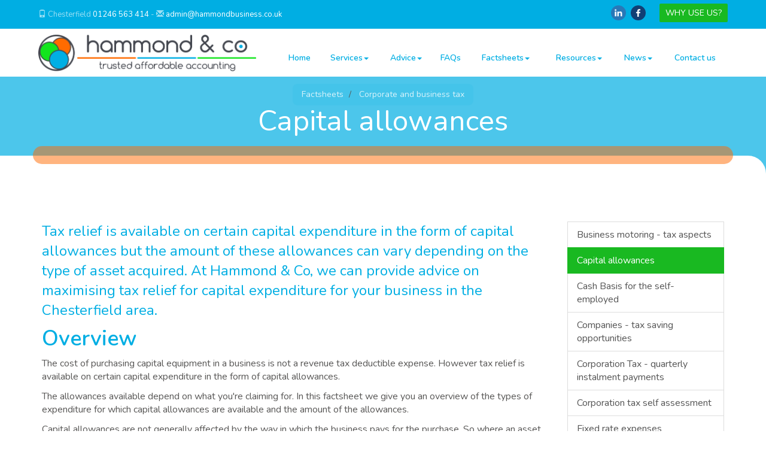

--- FILE ---
content_type: text/html; charset=utf-8
request_url: https://www.hammondbusiness.co.uk/factsheets/corporate-and-business-tax/capital-allowances
body_size: 20228
content:

<!doctype html>
<!--[if lt IE 7]> <html lang="en-gb" class="no-js lt-ie9 lt-ie8 lt-ie7"> <![endif]-->
<!--[if IE 7]>    <html lang="en-gb" class="no-js lt-ie9 lt-ie8"> <![endif]-->
<!--[if IE 8]>    <html lang="en-gb" class="no-js lt-ie9"> <![endif]-->
<!--[if gt IE 8]><!--> <html lang="en-gb"> <!--<![endif]-->
	<head><meta http-equiv="X-UA-Compatible" content="IE=edge" /><meta charset="utf-8" /><meta name="viewport" content="width=device-width" /><link rel="shortcut icon" href="/favicon.ico" /><link rel="apple-touch-icon" href="/apple-touch-icon.png" />



<script type="speculationrules">
{
  "prerender": [{
    "where": {
      "and": [
        { "href_matches": "/*" },
        { "not": {"selector_matches": ".do-not-prerender"}}
      ]
    },
    "eagerness": "moderate"
  }]
}
</script>
	<link href="/css/styles.css" rel="stylesheet" type="text/css" media="screen" /><link href="/css/print.css" rel="stylesheet" type="text/css" media="print" /><link href="/css/aos.css" rel="stylesheet" type="text/css" media="screen" /><link href="//cdnjs.cloudflare.com/ajax/libs/simple-line-icons/2.4.1/css/simple-line-icons.css" rel="stylesheet" type="text/css" media="screen" /><script src="//cdn.clientzone.com/framework/3.0/modernizer/modernizr.custom.2.8.3.min.js"></script><script src="//ajax.googleapis.com/ajax/libs/jquery/3.5.1/jquery.min.js"></script><script src="//cdn.clientzone.com/framework/3.0/bootstrap/bootstrap.min.js"></script><script src="//cdn.clientzone.com/framework/3.0/scripts/settings.js"></script><script src="//cdn.clientzone.com/framework/3.0/scripts/search.js"></script><link href="https://www.hammondbusiness.co.uk/factsheets/corporate-and-business-tax/capital-allowances" rel="canonical" /><title>
	Capital allowances Chesterfield : Hammond & Co
</title></head>
	<body id="body" class="page-factsheets page-corporate-and-business-tax page-capital-allowances">
<form method="post" action="/factsheets/corporate-and-business-tax/capital-allowances" id="form1">
<div class="aspNetHidden">
<input type="hidden" name="__VIEWSTATE" id="__VIEWSTATE" value="h4bnLIhr15BG8ltdT8eiMdE5KSuMqD4EcAurE+TBklOtk/GDXY7v8fGmp13Nw7O+MhgkLGfKLaGceoZtNQiek1JnK8xYkVt2DydpmcmptGKXP2oScZNjICEToLf+fBRJpFr4HzaBV1dFwtA98tA+H+CLAGDqzWx+IlHqgnY7yzs5PruMtFaU3um/Uk++KSpxigo+PfkJywRDeAnFJ05NOrWMem0NDLwp6c3KT+oPcfpZNAfcpsVec0OzDc5/[base64]/tjW8hD3Kk8WODDyJoeaMgetOZWhrSLuA0LjJUfrMaADKfC7C98G/FMj2U2/c8jsFZP3lA1z/U43Z+rKgCMDwYPkvvLTrIXQJ4BxV6yHGS+wGNS5vx+B4Tv5Ye7ctVL6/tX007D+Q+QtUP+WdY/+FxQ1b0qjoUWv3u1HJZJDBuKjdQ55crjUz18DbZvvhJnIKmdSUXQybq6+C3gb7zeXJhvYnscRj/Wswq8jJBNfTz3lwbkriQPvi+jiulwlLWGmVyoHePHpCAYQrVRYeR0rqjXGqK58icP6IMNHC5ZZgGSKOssVTkN4MEbDGuaHzpfUykHfCnvgpeyzMrT8m4R5tOIC2IVas55995/XnEa3q8TEhdTYBZ+DrdwESrGxyQntI6AA6htXUZIS9HvhBhrh/WwD7mWmXaDKgGfnWoBlWCQ6NcBsYTDsp36VrR+luuf5/wvCDB80ANvEnYEd21lz7EQeTEd4eS55Hr0otEXir/P0dkb+JdF65ojUXj7I64Bqu2Ha/pXRn0M03s8gniAX3dtbsriBYx+eXhWwdFZHT89Brongl8PlaOqQR+MbxWa3TernkZURPx+6MXI3M7tmBjoMBeKzNCKRObiULWbsQMLkpKlikwXvOX4fXbK6oYdty4BVW6U3xA1NmMj6RyMB9XHM9ZF85XZzsRiYWYBhyoESyjLIY1ooMpjCRINZHRTNhzGis/5QWHT8tgryshT8RC0VLF2pc12D4BNFetEDwQjHXDK/9t9RL4jy1Y2wwVoDhEYNgnqmeaYNN6IRHYXMbSKaN/[base64]/JCGYpxJLYXhtCXnCCUqkmNqXRgrNbtaM0NQx7YiAwC55aPCBSMIEOeD/gQ2OiL3NLfFTZgVsLqWOxLOtSVWTmGRChN8oR6TTXFetmyeCZSuxTI7hiWgSF1EA1MltaNwa7QSAbMc582NCMhgSZjqMqL5QAPLGuVeKL89WPSDl/AHxNX1Xjw3r9iVnINWAKeK4GECsXGc85pUvkhQ3p2+4CEf4B43R26iMSDSOCzIu/a4fT/cW1nnWNcAU3NHLCelE2Y1LOZedwciCaches4cjeeUwxP6wOzPI3omJIqILK14n50VW6bVXUxGcRutbgZ5LX3eb6Uua/Z3Kub4sDMz6z4GHva8w4A0i7JlUtdarJ+np6MKiTT8qW8rKxQsLtBI5SHLNQmCT7hpESOP5nrU+WeYJbRFDgityy4ge9i8uNiw0OnmwrQXs7ShyyxtvdGEhraevyYFt0gvPh8IY7qKEE6FNHH36NAe2Ea++um3bioaCrQuuvNJd4VaLcgV3wN/C8DfA+ag9TCoXx60bC11jgv7KmG6fyZiFqLBMec7qsdJR6NflG6NOTvzQjja2taMP9YiA9x4p9R5sWx0jo543AosrQp1QprImlwcu8YkM3hJLHkodBIHgKgYPsZQ6j5B9Lf1HcQR5Rw+ioCJWbJXLXqL4y10abrKL4DRqINLW2sE0nseiIZlDyfC/wzKTgR5NYhSNNTgQ7HuPNkGkM6FYEOnvTjZSHagdIc7fUH1DkguxfozamA/ApZPnYXVu7NfPF5IzKNKhT/k3GHlKAjrkg6KjJUeYpJKvmRMwMUxQWX5uTZC12Oe7Qz/35CSUiZw3SbndYu8RZpZCrMolObUWk/kLo7W+3c1eYLluclTEneq83zGe3KmAMf4rR/lz4f1njauOB191wKM45yPeP2eDzKALf1gukoDppodImo+PinSRNGHCY7v0tJcCdzA9O/nW4ErswBe0Rdm5ykdgfiH6qsA69h4DtoK9OcGvozfIPzsihhy/JPmKokg4BzoCnGNelHTDJKg1RMB+MgC+nAC1TdZylR7aAmIOHSg0Dc/0sMk59v6gE8Mcr2zUlc3YNnqrLFHKM4615PKZdZTu5OL4Sm6geAb4ZzE6AsaMDiGORd8xh2Hp6fQVDX7zUTRNPQ+521gWQHVWh5ogco6gu/+9v31Ed199VXWJeieeJI58NgN1el5twL5aELmNpdbouVugk0dyF9jmaSkxSVxcPrBDMkDo+ECq+H58m5UWFopKhEmSCvlfmvzHKkOHUhPZ9HxUR+r5iHP0wFhARYZ4vCY8Sw+XX1y9ZRDxCTC1fHu1XfgZ8x/m9aoBnNiLsnHsCJZ/Qe4h7Dz3NuNj2BpbLJkrqW+l5mL59IqIUiUKN69AkKckQHF+RRvpHWF0jgQoVprrfLDdttXsXym4eRaKPWB0w6qTfVrE4A1wSFitTHHFrbuY+45JoHci8ULwrBYTZrHHm/n11s/Cmy1ewtHlnyUoGZew8vFQ0Eg8mVHdGZ2BhuhuI5NLm1YzfVHMOTiQeQs/IZ1wfBGjEIr3S/BC2pudFxTMU9GdETlKPK1N/[base64]/ZVibXoIsYAoPmt3Dk4Md7c7vYH1nP9y3vOZTuNIHtnUbWzEAaWg6K419cDar39ncbyUxHa+PjO8WWY/blAQ4Gn+dEQW/T4f1f5Zpm6jgnrRbQ9DC7+iLHRI+lw/XiXfrg3ILQiL0M0ilpXIOvew9nzJUDYW97SWSvZKwxlPYKGqkfBHdu7Em1ZhdYQk1ElFMikzt+2MFp1JIdg1yDbXJD1cDkttruhgX9V06tmiHW9iJzNOW60hXi+ImdahxQgDR+Ohd6WR8sRq84jeEgj2YY3COEVRv9uGU6VxCCo3SBAOi/QLszoRtfSw9lMmxwKX3/4Oup0JjWVurGPwkL16ljIsDX1yyZ4y4qA0Kple4DeHskl0DkXYLyKhVQw/2vR3O3+CSoQizKgTW2QuTWGKac7siBesqvFTxUCKhbOwtYzujJTO4SyMK4aBFqFtEBhv/FO20aMhNNMAGx5dgnBvIGEHylq+hN8k9J0iMgsP5oeqVaYTCjEay9pLAgfZVebk0ojS+CxnDPoOrBMAqHD5NUp54OZDr3pA+rJk7X5K18GfNqexj19jkOOKdUe6bnBAReTwg2v0zhdHatYWZ2p0qalxDkiG/Hduqf7kbEkql9QfCFMowkMpOCX48Lx5qcaVq5FMVK8QoclFrCo9ADiEdam2hgiOXfqERyjKVLroMR7scanztnMsqHgXsPceaN2B1aOcxGVPCxb6/ApB/WsAIIITc9V4a+BDrikQKmk76pU5a0W5iZf8fEPYw5k0EB4oLW8anl+uXEg8vb2yeLPeWF4+TXElr0PTvoZJPr7HwgERb8+vlXt0vi39UYoqWmzeuB8u+yI/6FEdwykxoqZdn1cCHBsQtAI+pALKyGNbyk31JXrwc0aq9X33xY1OFTabdDDFRXJB2oPikJ1RnxNhGDAvsKsSLpz3VN4irOuoAwSVmxoJShBkrVlqeNv/KoMa8+FS3zQacfVtaAWq8T7gwQrWrzV2lBaMSi3rSWR1r5+Q3njNkL0lJdNMF1WNoFLGnqhZtIgtkv1MTxQyW/XYtARmDV2Kzrzgh3wOOSg1NzuIWiNxJT0lPNTuxN9KtMOqbCRR1px3cXQWjXNLtwSP8VYUqyy/Tb7m1D+J8hj7YLDhGOBuOwKX16evYo9H2LJJmrUe4JlApRLa1GXWV4pvXuVhwVGFkrTijNWvJ0YCxoinq9ASDxQy0K52cQ7lkBLmf77wrQ5KqL/PfpJWnvkLYbNeEEL+6/QXr5jQpE81TFcos1qcblwnc5EDP/cEn/fq+MieTPZxUu/Yb2xxXEzmU64uOR4nWAMreALgN8NMFK1JfADElL9TbTsLQLeyhSKKwNI0sI54rBSsTM8cVY+NhjNF8eEBqLZZUTgFuhwJ+M5khp5EqZH09FSFrB7hWHZR5LkbdHofkYlyxopRqHc4Ry6uKQPBuTLYiu3HdvlJiWgdC/jTjykIScjfg1jbuHLYznVoBP8T2o8DV3ydFai2X3ny6hh0KYwPrkPYZDebtso93i7K4VMW/G2VT7hENJdJrJCyQhb65wXAXVYCEUpvuPwSlkbROuz/loNk0qTPu1CCihsLyaMe2caC30mdDP1g6eUTSK/ObFN5/QUIQk1Pmj/Oy07KL/OE4QSZKa0roawTLl8zeot17jI+CtxHrSro+XWlqCbMmlss2wS21ZaBbSb/8HQZgWAVyhE+MI/iX9d9Q0SjP9Q/qgQDr/ArEJF3UNqUJCvJxgN2v2i0Qz/jeNn9D9vEX4acwVtI5vNO9zPGQX1lWy4Qlm8YOv0U5iYxrCZ91wxFJLzSIk8zazU9BpyBD+Ez+NvI3icBPJGjXADMYZMdhny7doZeP9KDHrXiXALWJzvZ2lmJAYwxkGL2r0bH8ToYJ6I4YNSoRRvv3l3cn5MxCN5U6g/xViTmuv+5Vj/1SXcCsl4yiluFGxn4LM0ehwBfjN7i9GvkMi+bABsDhT65mUcWNsVXUGZ7v0HFhDwdpIblPhcNvvp8PHF8Q7fLf46Q6ERm/EI4yK0kAhWjZOzofhvatkHzlTWcCqSIGhF8kD1Xs0Z4cyg9XKdiY90ZCb1Gmt7BP40Yca+Pd2xkVQPGlmrpeGvK/4unyr9jEE2Dsax5bOMM70FIMixZlJSE75rPJUaNFNAJZcl7IUfoYxZ2nKkoDwYpDb/yLvRvlCoksvRUJER5xTQEUggYfLphV2Gr8B8w7+F5lUuotUFRFiiPkM8CafmIqC5Zzq/x+dYK+sBj8XGgy5OCi420L1FZRAWUaZX4aYOhlnpTBjR6TtFox1Mo0pbVpceIDtpjOIK5Oofczvc/8lKqXrhBUchklOW2xFQalLLp95gQUPjxXyDrybAqvtE/hUvEq5isP0IiCGVTuef0G6F0ytazJoYUGRwfn1UYz1nS/6ofKkdy2xduh2d5tYXpj/8A3OwYDfPB2bPSkfJnwrMjvLKL/Ov/3HF0+bBnPUv0HEeesHxcnH6sBs65If5r6ruMGyBixRNAHdpOlzIakJq+zFlyv6aDZcgHYxkfc1UJq3NwW5cuJHe9Td25aEs9dUhvl78IvlaVciwgVIC5U3eskc+U/+Lh6QLH/tIJ1RcxbtUqLRizCV0RwxpqZET89bumZfk06WV2lTzUCfcLa7Mb9LgoIJ5bTdwzfOfdLK4KKJ1E+8pXPNLqncJOmvIE7cg5ULpJ0u2149iAJtNzAwdy05N3bhagGjsC8Di7ZQbHIN7iOGYBQ2cKNG70WJz1W7J6BTAuLEVO3aFQ4xNasQ+CGepT7UCFi/9xvH6orluzY1FnWPFzDvTZUX9OJAhZ3uesDuFq4/8JqkN428d7Sp9hk8zp0oxWXpOOfO8zYn4KwTirSZnlzhxlROnR7RK4/gHUNYoftFst22wgogqcGyrjrgZXmUv9WBLbtwYaPuo67JpVzow+Xpwr9aQASCpr0goXioEF4liWG+H3M1qiJ0qQBlLtIx2MTNjtx/NdWsM/LDiaei0tIndAiR1EMUHn3Ya7E1tCltaQ1Z0K/83Ee0RF4e9E7h0WLD3gHrRdWL5mjj6YycQg8S0JgZg/fac2moM+R4cN4FK2nMF9JFbQu6rRt5dZ0EIiG8YjFBT+DbpexGgrGhHS7WnX6ie1pGYD+YnkVvF4obwZim1rkMR4AQhPL5v1xcpJrPNPWDXzdaP8FcfbCp5ayq7eIYRyW538RqPMdfZriJVJ3Bqg/nmSlVs9m8h2QsXx4wDK+BlAQKRfDz8rc/9pDBlqZStpfCyYmD9CdNe3p73EwPU8aml4LwnaTt9noMqakfzlGEiA84AB6Jk8Gws2TuUmj7x1+HeA7qWD2VD9MlpmaMqUo5uwtPFMZvAU6Itno6h4tmJwb3mofsfnoJK3TW4oPw3DbNVR0r6yLF77ATwtTuyyO0QG+sQVNH5QcTMItZeZnrvHXkbro/83S5YVrmSpPhzcQYheWsRehUb+SP5hD8XZhblHddbhtfve4kydU36UCbV4ueoNq9rpFz1gnBqoLKJIqvs7rKqdrW226rGHkhNBMTVNfiSBJA9tTlXU3Y6Hhuz0dwKVaVbI+ZnT3co25OWg0dj5F/2HUeth/4B2JTxcizfY9LBJXBDSkx++D8sPYa4nYWDApapbaWZzPZjLnLn9jLcZscSDdsFIKerjJGPbNcbioEIcjWjI6Qtw6jNVHuZAwij5E3lg1+KvsnDy+cVTvijVL7fOYYZbNOuX/ACiIQnUj/rMvpKsZzXE9seD1XkjV1tPRlbn7ri6xveN0Xy+a9X+Hm7F7GgR/bx7fD+bSHwLmBYiYsQm4z6sJLHFOTVT7ZizwZBd2bhrbB+1gCPaFzHEHJlj6UydW2kMCqCnbOXV16GQvVTHuCBvd5aAtdfHJMNvhXFx/MEFuCUskt7BxOPMe+gzoIDMuYUWPPo0v0ZQL4sOdnOHl8G3GclJRwG+V18xhym8b2CDYv9izfw/Zpm1aJ3A7Aad9/zWbJ/rD0QG9AbiElmst6DeOt4kxjWq5AqM5sD3Pski9S+Zdc4FMz7gTK+2QbW2Syb/O9/4jCz0ko0DSRmIm0TbrCDr8GNlSoNyc/PjRw0SOvdObIt/s2NtKrHG+1/B19ABB2jG3YAPvHlEtsIfXVSXPgkVDtfcMGKFqF/3ai4WZu2pfcRCGCjQkMVB/TQGtOqOobrU94ywF/ECDasRusn4feyJVmDJv1FwisgaVxbL5QqeQOndDJuRkXns8UrITvw1ngekNyuM6iE7qXp3kPvcy6UHdU82Gxb6wl9cBbXxv2pR6tSXUWbJbJyyHsxizqNqwDGFdfq1YU94XjrCYBEv/rTWzt0Ij2y51s80QlcJoK4kfq55ps1Mce/UJ35V2Hp395FHzs3NlpftTVOR+ZhSHx3XlC9PHGJtUgn0vmMFXmJ/1U0xv4AZLwnJf3CtMJ+JsB1R+34u8wkaJWwO3J3yD7uaabTdIcM7sgJF/MckucG0aFMvNT4RsecORRnRgJDvJmKqaC4Nyw7NzQpXjyKkOvHszwk81eFFALy7NaLt5BmA3Dh3tBFMjb1kPOAAyS/scSn29SkLDCn9EhUrHV/amMJKncMsJrL9P3/MIhf+M6g6IEkZRCRrWKGhUtlVg3f1wOLbr+VZdkQZaYEjNJB2cyxLBwjCI/adqNCh3H8iSjmeQB+DKmIDkhHpiOvMVyNNAv8ffmkd3nw/ukP4Mvripkg4IkeYjRvACIe2YgGBn45ta4w158INiLkP8lvKGuDQbvImvcBc/NudHwUf6sUELArX2isHBRBZ/jJRRyiL+Pd1Tp7qyQFGvFyIbqwFVv3SouX6KzQcugGxplxOfdWcpUvGzzxttNg2ezRcT/431auB83Qm807291PA6FQr+KQZWqmCD5LTeQXM12WkUACNmqlx350l/fzVVFGw5szD4VbNTg8seSapi/ST7L94h9NGgo97blg72Bf8Zwn7v3ccyP+zzJx6fuXTtGFu2E/hCHyFSW3yo3JQiqy2XtzTxKsw4BLBt/3Hk9q+EV6JquTLhXrHgF/q9jRtaF8TDbArR08459Kvgqz4SoFwZ7xwmrZ3R2mhCc0yIIhlGH2j/84cREb22UXSXwA19SV7cWJBSukd5G2T+1GY6XYWiIiB6VMEmER2hddHh6VYt5Lk4WSxyTLXKfDa5By6DEmRPpfU3WKt4FdngI1SpZGO6/BDqCHHc7Kgs3uhDRxQhDn9uLmqnq28RME41FoiWOhpUMNY8oC12VcWeDM1sDlbYkNNsX+ZdA5NtxQ/LNco81g737TOtq83GPQhWaBYQb+2j3cSmKf2BCvsm6Wt67uxltZjHxJvLN1j+S5oQjcBa7VTwqviKY6S+vL0TraYbeYVtq8H4nqRSoe78mOlfUzGTlvAepe7HsA84LblQb4vIuOb/6TqK2fwWuow14FY+o59HD1Ri/HeIxEELpGEmwn7sXBK5PLcOkuqRfwzRukBLi0h8TBBCNkH9nWBW/DM5PUhj+2tLsxcBEJTQdgNxIj84e/Iz3DrcCAur9NdJTVgu7WOJBz4fe6spunBD9jhfiTb+X6WOLYP1kfCQjoOFEH3BYMH3RtiygXikZyz912AJhkKV/tLJynuo6XzuGylslYXK4idsLRsKUiX08QbCj07qW1MPkitjvKN62T8a0H0F5v8MGsUz+xKBNQkT5v+C0KoYcviGQAbJeksItXrjcv8VYcNOtGXYgBfnEtph8uQGeZ2dBn0Pg/3qEMhcQ5ujAzKuS14UjxGoYJNoS+YMFp2HegZt3YTpKshAsraNZhVY/a3vuwHHikbc4dpoWtwdDeEikm5efoZk5KlxuC0jtKR25NBp7eDG9GrdmmUzmRZcY5p9OqCDCCadlIsji1Raza0X2337mAmenBZtINQdvaRwMwfzEDgSTu2iHHh6LpMy8Z3TeHiXWZ1UtTnlIbekW/GBQGvHYx8M+XmMM9V1PKFkU9HlRrfhSWXDsXd9hmRcA27e6pT/NvL7bYzhf8iGjhjfh+zuU+c4EMk6RoR1I2TcY6oAhhUq0WHRHFnhUZRtwui1v2+XJ0j8auBhcmQlUxMUkV+hq7UQHUkGHeQ6wzLBhd9MTcSLnHlhLyfcduH7//chq7142pW2y0R+VDUsvmhvsvOZ0a0CfHshyHdzzlRU7HaaBf7sAPLXQa4uQZ5sH7c4Tf+AMy32BtfB0XKcSYNM3cZZKhrl8Ub7Nk1mOLzHWlYu/x9LOgOTkLVTDWaF5Ux3wLNXuF/l3yZiiEFQqiP4jBT+FsbKi+cL/r9iJTZotxnq4gqOvLJZKSIApR0e0WrvYXY48M56xRmbEzGt4BM2gRC2YLxtI7ZBj0qoz89qwfhnSW6RoomS+w6iYdFFiSgTLlfEbAwl1da9sOY3ihB9hczUCI0BDQOeHRwuXWDkjDba6uoA7qbEE18CvKw4L3GzjFMpPDTeBvZug4aaqpPH+WAui6FwtvuHysyzbOx/AGkrO3lWHk2qFzHihZMI9bAx+UcvYzBT4UYJR/IoOPhDqGmas1TM73S1vAQldLE9jWUTe9u4xYujtK90hu/iRXww6mSiW8mY7vEUgjpQPrCYxpEPOFjH/TLRF0cee9mbl7KkrtzU6H1ougUFsz3JdR69KQkyVIYrh6rwFjZLsCVDJEIIEhF2bJw3G3UnPXKWC+9RU8EL7oYge9BnWxRJWovtrHIzfWn09MppTI9HGUSwGaAIRTY2ZN9cC0MFxpcF2WhoB5rIMuLdPjXqD0YMoH51NswCuW49Z+azBwez2LmvdH4YofJcjhUXZ/ggnIe6PWuTiS5sZnKK0B7CUSxcwuUspcI8BLEXrOSiIO9tOBAeFFFIwCqhiQXT97mGcjEyfYzK/BfQbnCyaowWwcwQQrQ/PvlOJOXCa3z2XwjfYzZ9cY42/uPRSNGgHDX4Oxa7EaKcZR83X8TWaRIwRNEvihskFWFq6Lcaf9Gnb+0XCL/h2E7k8io3UFPxt2+U7MdTWWS9bV7kH0DaiGjdIXNBqcJGxIGOMNedUorPFQARGIZ74Aq4vVk9KYfRY+2HaCih/Sbmh2DqB0aWLmkLQO/zPyvwHOSn7Nsw+I6d5ggdkSPsvj3/gIFBiJ77rzvhxPyuHnYUdth+doV5thv3aXpx3nMzOfWWfBP0jbYs7UevHCKN3lVZAKAJ0xSxHw7RccFvKDo8bBPvCXbwdYgyTWLWxvWfLeL9NrgXWg/mvAYo7IvztMBd53eoQSz289xoe60aJ6Lhp3SNfwLBdqKBfe3suKyQKjkz2Iu7NwRJ9ktDVPlKyFySQwAcMmiyDKEaJtn0QRQl25zMB07A8T1NtZUUKEgk+Fuyc5BhRy/4t65IHJF1kVou+umuWZP1ewBb1/jnGBs/HGT3yhsb/IJS1gHF6PXh332BULdsYvO8y8P7I3b0TdDRrMUUeECpt+9Rb5eD7Ps8RyzeEawrCfdrLESVgdjn8mASL2hBUeDWpagOPocWCY9A0Ff1HaWE2OIQwI5h1WE8fAFkA5c7sTzkQSNh51HLsyIxkysUHiMxhed" />
</div>
<!-- IE6 warning and Accessibility links -->
<div class="container">
	<div class="access-links">
	<h2 id="page-top">Accessibility links</h2>
	<ul>
		<li><a href="#skip-to-content" title="">Skip to content</a></li>
		<li><a href="/accessibility" title="">Accessibility Help</a></li>
	</ul>
</div>
	<div class="browser-wrap">
    <div class="chromeframe" style="display: none;">
        <p>You are using an outdated browser. <a href="https://browse-better.com/">Upgrade your browser today</a> for a better experience of this site and many others.</p>
    </div>

    <!--[if IE]> 
        <div class="chromeframe-ie">
            <p>You are using an outdated browser. <a href="https://browse-better.com/">Upgrade your browser today</a> for a better experience of this site and many others.</p>
        </div>
        <div class="small">
            <p>If you are having trouble viewing this website and would like some information please contact us on the details below...</p>
            <p>Tel: 01246 563 414</p>
            <p>Email: <a href="mailto:admin@hammondbusiness.co.uk">admin@hammondbusiness.co.uk</a></p>
            <p>Address: <span itemscope itemtype="http://schema.org/AccountingService" class="address-mini">Hammond & Co Limited, 
<span itemprop="address" itemscope itemtype="http://schema.org/PostalAddress">
<span itemprop="streetAddress">36 Chesterfield Road , Market street, Staveley</span>, <span itemprop="addressLocality"> Chesterfield</span>, <span itemprop="addressRegion">Derbyshire</span> <span itemprop="postalCode"> S43 3UT</span>
</span>
</span></p>
        </div>
    <![endif]-->
</div>
</div>
<!-- / IE6 warning and Accessibility links -->
<div class="site-wrap">

    <header class="site-header-wrap">
        <div class="top-bar-wrap">
            <div class="container-fluid">
                <div class="row">
                    <div class="col-sm-8">
                        <p class="contact-details">
                            <span class="click-touch"><span class="glyphicon glyphicon-phone"></span>  Chesterfield <a href="tel:01246 563 414">01246 563 414</a> - <span class="glyphicon glyphicon-envelope"></span> <a href="mailto:admin@hammondbusiness.co.uk">admin@hammondbusiness.co.uk</a></span>
                        </p>
                    </div>
                    <div class="col-sm-4">
                        <div class="social-wrapper">

                            <div class="social-media">
                                <a href="https://www.linkedin.com/company/hammond-business/" target="_blank" class="linkedin" rel="noopener">
                                    <img src="/img/icons/linkedin-ts.png" alt="LinkedIn">
                                </a>
                                <a href="https://www.facebook.com/hammondbusinessuk/" target="_blank" class="facebook" rel="noopener">
                                    <img src="/img/icons/facebook-ts.png" alt="Facebook">
                                </a>
                            </div>
                            <a href="/pdfs/Why-use-Hammond-and-Co.pdf" target="_blank" class="btn btn-primary btn-sm" rel="noopener">WHY USE US?</a>
                            

                        </div>
                    </div>
                </div>
            </div>
        </div>
        
        <div class="navbar-wrapper" data-spy="affix" data-offset-top="197">
            <div class="container-fluid">
                <div class="row">
                    <div class="col-sm-12 col-md-4">
                        <a href="/" title="Hammond & Co Limited, Accountants in Chesterfield & Nottingham" id="logo print-logo" class="logo-wrap">
                            <img src="/img/logo.png" alt="Hammond Business Accountants" class="logo"><img src="/img/logo.png" class="logo dark" alt="Hammond & Co Limited - Chesterfield">
                        </a>
                    </div>
                    <div class="col-sm-12 col-md-8">
                        <nav>
  <div class="navbar navbar-default"><div class="navbar-header"><button type="button" class="navbar-toggle" data-toggle="collapse" data-target=".navbar-collapse"><span class="icon-bar"></span><span class="icon-bar"></span><span class="icon-bar"></span><span class="burger-menu-title">MENU</span></button></div><div class="navbar-collapse collapse">
<ul data-cmsnoindex="true" class="nav navbar-nav">
<li><a target="_self" title="Home" href="/">Home</a></li>
<li class="dropdown">
<a class="dropdown-toggle" data-toggle="dropdown" href="/services" title="Services" target="_self">Services<b class="caret"></b></a>
<ul class="dropdown-menu">
<li><a target="_self" title="Accounting" href="/services/accounting">Accounting</a></li>
<li><a target="_self" title="Digital" href="/services/digital">Digital</a></li>
<li><a target="_self" title="Business" href="/services/business">Business</a></li>
<li><a target="_self" title="Car Dealers" href="/services/car-dealers">Car Dealers</a></li>
</ul>
</li>
<li class="dropdown">
<a class="dropdown-toggle" data-toggle="dropdown" href="/advice" title="Advice" target="_self">Advice<b class="caret"></b></a>
<ul class="dropdown-menu">
<li><a target="_self" title="Overview" href="/advice">Overview</a></li>
<li><a target="_self" title="Accounting Help" href="/advice/accounting-help">Accounting Help</a></li>
<li><a target="_self" title="Digital Help" href="/advice/digital-help">Digital Help</a></li>
<li><a target="_self" title="Business Help" href="/advice/business-help">Business Help</a></li>
</ul>
</li>
<li><a target="_self" title="FAQs" href="/faqs">FAQs</a></li>
<li class="dropdown">
<a class="dropdown-toggle" data-toggle="dropdown" href="/factsheets" title="Factsheets" target="_self">Factsheets<b class="caret"></b></a>
<ul class="dropdown-menu">
<li><a target="_self" title="Overview" href="/factsheets">Overview</a></li>
<li><a target="_self" title="Capital taxes" href="/factsheets/capital-taxes">Capital taxes</a></li>
<li><a target="_self" title="Corporate and business tax" href="/factsheets/corporate-and-business-tax">Corporate and business tax</a></li>
<li><a target="_self" title="Employment and related matters" href="/factsheets/employment-and-related-matters">Employment and related matters</a></li>
<li><a target="_self" title="Employment issues (tax)" href="/factsheets/employment-issues-tax">Employment issues (tax)</a></li>
<li><a target="_self" title="General business" href="/factsheets/general-business">General business</a></li>
<li><a target="_self" title="ICT" href="/factsheets/ict">ICT</a></li>
<li><a target="_self" title="Pensions" href="/factsheets/pensions">Pensions</a></li>
<li><a target="_self" title="Personal tax" href="/factsheets/personal-tax">Personal tax</a></li>
<li><a target="_self" title="Specialist areas" href="/factsheets/specialist-areas">Specialist areas</a></li>
<li><a target="_self" title="Starting up in business" href="/factsheets/starting-up-in-business">Starting up in business</a></li>
<li><a target="_self" title="VAT" href="/factsheets/vat">VAT</a></li>
</ul>
</li>
<li class="dropdown">
<a class="dropdown-toggle" data-toggle="dropdown" href="/resources" title="Resources" target="_self">Resources<b class="caret"></b></a>
<ul class="dropdown-menu">
<li><a target="_self" title="Overview" href="/resources">Overview</a></li>
<li><a target="_self" title="Downloadable forms" href="/resources/downloadable-forms">Downloadable forms</a></li>
<li><a target="_self" title="Market data" href="/resources/market-data">Market data</a></li>
<li><a target="_self" title="Online calculators" href="/resources/online-calculators">Online calculators</a></li>
<li><a target="_self" title="Tax calendar" href="/resources/tax-calendar">Tax calendar</a></li>
<li><a target="_self" title="Tax rates & allowances" href="/resources/tax-rates-and-allowances">Tax rates & allowances</a></li>
<li><a target="_self" title="Useful links" href="/resources/useful-links">Useful links</a></li>
</ul>
</li>
<li class="dropdown">
<a class="dropdown-toggle" data-toggle="dropdown" href="/news" title="News" target="_self">News<b class="caret"></b></a>
<ul class="dropdown-menu">
<li><a target="_self" title="Overview" href="/news">Overview</a></li>
<li><a target="_self" title="Recent Events" href="/news/recent-events">Recent Events</a></li>
<li><a target="_self" title="Past Charity Events" href="/news/past-charity-events">Past Charity Events</a></li>
<li><a target="_self" title="Blogs" href="/news/blogs">Blogs</a></li>
<li><a target="_self" title="Autumn Budget" href="/news/autumn-budget">Autumn Budget</a></li>
<li><a target="_self" title="Spring Statement" href="/news/spring-statement">Spring Statement</a></li>
<li><a target="_self" title="Hot Topic" href="/news/hot-topic">Hot Topic</a></li>
<li><a target="_self" title="Latest News for Business" href="/news/latest-news-for-business">Latest News for Business</a></li>
</ul>
</li>
<li><a target="_self" title="Contact us" href="/contact-us">Contact us</a></li>
</ul>
</div></div>
</nav>
                    </div>

                </div>
            </div>
        </div>
        
    </header>
	
	
	
     
	
        <section class="page-title-wrap text-center">
            <div class="container">
                
<accsys_noindex>

        <ol class="breadcrumb">
    
        <li >
        
         <a href='/factsheets' title='Factsheets' target="_self">Factsheets</a>
        </li>
    
        <li >
        
         <a href='/factsheets/corporate-and-business-tax' title='Corporate and business tax' target="_self">Corporate and business tax</a>
        </li>
    
        </ol>
    
</accsys_noindex>

                <h1>Capital allowances</h1>
            </div>
        </section>
	

	<div class="site-main-content-wrap">
		<!-- Skip to content link - place just before main content! -->
		<a name="skip-to-content" class="skip-to-content"></a>
		<!-- / Skip to content link -->
		<div class="container g-margin-large">
    <div class="row">
        <div class="col-sm-8 col-md-9">
            

<div class="opening-para">
<p>Tax relief is available on certain  capital expenditure in the form of capital allowances but the amount of these  allowances can vary depending on the type of asset acquired. At Hammond & Co, we  can provide advice on maximising tax relief for capital expenditure for your business  in the Chesterfield area.</p></div>




<h2>Overview</h2>
<p>The cost of purchasing capital equipment in a business is not a revenue tax deductible expense. However tax relief is available on certain capital expenditure in the form of capital allowances.</p>
<p>The allowances available depend on what you're claiming for. In this factsheet we give you an overview of the types of expenditure for which capital allowances are available and the amount of the allowances.</p>
<p>Capital allowances are not generally affected by the way in which the business pays for the purchase. So where an asset is acquired on hire purchase (HP), allowances are generally given as though there were an outright cash purchase and subsequent instalments of capital are ignored. However finance leases, often considered to be an alternative form of ‘purchase’ and which for accounting purposes are included as assets, are generally denied capital allowances. Instead the accounts depreciation is usually allowable as a tax deductible expense.</p>
<p>Any interest or other finance charges on an overdraft, loan, HP or finance lease agreement to fund the purchase is a revenue tax deductible business expense. It is not part of the capital cost of the asset.</p>
<p>If, alternatively a business rents capital equipment, often referred to as an operating lease, then as with other rents this is a revenue tax deductible expense so no capital allowances are available.</p>
<h2>Plant and machinery</h2>
<p>This includes items such as machines, equipment, furniture, certain fixtures, computers, cars, vans and similar equipment you use in your business.</p>
<p>Note there are special rules for cars and certain 'environmentally friendly' equipment and these are dealt with below.</p>
<h3>Acquisitions</h3>
<p>The Annual Investment Allowance (AIA) provides a 100% deduction for the cost of most plant and machinery (not cars) purchased by a business up to an annual limit and is available to most businesses. Where businesses spend more than the annual limit, any additional qualifying expenditure generally attracts an annual writing down allowance (WDA) of 18% (or 6% for the special rate pool) depending on the type of asset. The maximum amount is currently set at £1 million. Cars are not eligible for the AIA, so will only benefit from the WDA (see special rules for cars).</p>
<p class="resource-alert resource-alert-info">Please <a href="/contact-us" >contact us</a> before capital expenditure is incurred for your business in a current accounting period, so that we can help you to maximise the AIA available.</p>
<h3>Full expensing</h3>
<p>From 1 April 2023 companies investing in qualifying new and unused plant and machinery benefit from first year capital allowances.</p>
<p>Under this measure, a company is allowed to claim:</p>
<ul>
	<li>a first year allowance of 100% on most new and unused plant and machinery expenditure that ordinarily qualifies for 18% main rate WDAs (Full Expensing).</li>
	<li>a first year allowance of 50% on most new and unused plant and machinery expenditure that ordinarily qualifies for 6% special rate WDAs.</li>
</ul>
<p>The relief specifically excludes expenditure on cars, and most plant and machinery for leasing. The relief is only available for companies and not for unincorporated businesses.</p>

<h2>Pooling of expenditure and allowances due</h2>
<ul>
 <li>Expenditure on most items of plant and machinery are pooled rather than each item being dealt with separately with most items being allocated to the main rate pool.</li>
<li>A WDA on the main rate pool of 18% is available on qualifying expenditure incurred in the current period not covered by the AIA or not eligible for AIA as well as on any balance of expenditure remaining from earlier periods.</li>
<li>Certain expenditure on buildings fixtures, known as integral features (eg lighting, air conditioning, heating, etc) is eligible for a 6% WDA so is allocated to a separate ‘special rate pool’, though integral features do qualify for the AIA.</li>
<li>Allowances are calculated for each accounting period of the business.</li>
<li>When an asset is sold, the sale proceeds (or original cost if lower) are brought into the relevant pool. If the proceeds exceed the value in the pool, the difference is treated as additional taxable profit for the period and referred to as a balancing charge.</li>
</ul>

<h2>Structures and Buildings Allowance</h2>
<p>Expenditure incurred on business-related buildings and structures will attract an annual 3% writing down allowance on a straight-line basis. This allowance is designed to encourage investment in the construction of new structures and buildings that are intended for commercial use, the necessary works to bring them into existence and the improvement of existing structures and buildings, including the cost of converting existing premises for use in a qualifying activity. Neither land nor dwellings are eligible for relief. Where there is mixed use, for example, between commercial and residential units in a development, the relief is reduced by apportionment. No relief is available for work spaces within domestic settings, such as home offices.</p>

<h2>Special rules for cars</h2>
<p>There are special rules for car expenditure. Cars are not eligible for the AIA or full expensing. The treatment of car expenditure depends on when it was acquired and its CO2 emissions.</p>
<p>The following rules apply for cars:</p>
<table class="table table-striped table-hover capital-allowances-table-one">
 <thead>
 <tr class="table-primary">
  <th>Type of car purchase</th>
  <th>What you can claim</th>
 </tr>
 </thead>
 <tbody>
 <tr>
  <td>New zero emission car <br/>purchased before 1 April 2026 (6 April 2026 for income tax)</td>
  <td>100% first year allowances </td>
 </tr>
 <tr>
  <td>Second hand electric car</td>
  <td>Main rate allowances (ie 18% WDA)</td>
 </tr>
 <tr>
  <td>Not exceeding 50 g/km CO<sub>2</sub> emissions</td>
  <td>Main rate allowances (ie 18% WDA)</td>
 </tr> 
 <tr>
  <td>Exceeding 50g/km CO<sub>2</sub> emissions</td>
  <td>Special rate allowances (ie 6% WDA)</td>
 </tr>
 </tbody>
</table> 
<h2>Non-business use element</h2>
<p>Cars and other business assets that are used partly for private purposes, by the proprietor of the business (ie a sole trader or partners in a partnership), are allocated to a single asset pool to enable the private use adjustment to be made. For cars, the rate of WDA claimable in the single asset pool will still depend on the CO2 emissions of the car. Private use of assets by employees does not require any restriction of the capital allowances.</p>
<p>The allowances are computed in the normal way, however, only the business use proportion is allowed for tax purposes. This means that the purchase of a new zero emission car which costs £15,000 with 80% business use will attract an allowance of £12,000 (£15,000 x 100% x 80%) when acquired.</p>
<p>On the disposal of a private use element car, any proceeds of sale (or cost if lower) are deducted from any unrelieved expenditure in the single asset pool. Any shortfall can be claimed as an additional one off allowance but is restricted to the business use element only. Similarly any excess is treated as a taxable profit but only the business related element.</p>
<h2>Short life assets</h2>
<p>For equipment you intend to keep for only a short time, you can choose (by election) to keep such assets outside the normal pool, with the expenditure going into a single asset pool. The allowances on them are calculated separately and on sale if the proceeds are less than the balance of expenditure remaining, the difference is given as a further capital allowance. This election is not available for cars or integral features.</p>
<p>The asset is transferred into the main pool if it is not disposed of by the eighth anniversary of the end of the period in which it was acquired. </p>
<h2>Long life assets</h2>
<p>These are assets with an expected useful life in excess of 25 years when new. These assets are combined with integral features in the special rate pool.</p>
<p>There are various exclusions including cars and the rules only apply to businesses spending at least £100,000 per annum on such assets.</p>
<h2>Other assets</h2>
<p>Capital expenditure on certain other assets qualifies for relief. Please contact us for specific advice on areas such as qualifying expenditure in respect of enterprise zones, Freeports and research and development.</p>
<h2>Claims</h2>
<p>Unincorporated businesses and companies must both make claims for capital allowances in tax returns.</p>
<p>Claims may be restricted where it is not desirable to claim the full amount available - this may be to avoid other allowances or reliefs being wasted.</p>
<p>For unincorporated businesses the claim must normally be made within 12 months after the 31 January filing deadline for the relevant return.</p>
<p>For companies the claim must normally be made within two years of the end of the accounting period.</p>

<div class="closing-para">
<h2>How we can help</h2>
<p>The rules for capital allowances can be complex. If your business is in the Chesterfield area we can help by computing the allowances available to your business,  ensuring that the most advantageous claims are made and by advising on matters  such as the timing of purchases and sales of capital assets. Please do <a href="/contact-us" title="Contact us">contact us</a> at Hammond & Co if you would like  further advice.</p></div>





        </div>
        <div class="col-sm-4 col-md-3">
            
            
            
            
            
            
            <nav>
  <div class="content-page-nav-list-wrap">
<div class="list-group">
<a class="list-group-item" title="Business motoring - tax aspects" target="_self" href="/factsheets/corporate-and-business-tax/business-motoring-tax-aspects">Business motoring - tax aspects</a>
<a class="list-group-item active" title="Capital allowances" target="_self" href="/factsheets/corporate-and-business-tax/capital-allowances">Capital allowances</a>
<a class="list-group-item" title="Cash Basis for the self-employed" target="_self" href="/factsheets/corporate-and-business-tax/cash-basis-for-the-self-employed">Cash Basis for the self-employed</a>
<a class="list-group-item" title="Companies - tax saving opportunities" target="_self" href="/factsheets/corporate-and-business-tax/companies-tax-saving-opportunities">Companies - tax saving opportunities</a>
<a class="list-group-item" title="Corporation Tax - quarterly instalment payments" target="_self" href="/factsheets/corporate-and-business-tax/corporation-tax-quarterly-instalment-payments">Corporation Tax - quarterly instalment payments</a>
<a class="list-group-item" title="Corporation tax self assessment" target="_self" href="/factsheets/corporate-and-business-tax/corporation-tax-self-assessment">Corporation tax self assessment</a>
<a class="list-group-item" title="Fixed rate expenses" target="_self" href="/factsheets/corporate-and-business-tax/fixed-rate-expenses">Fixed rate expenses</a>
<a class="list-group-item" title="Homeworking costs for the self-employed" target="_self" href="/factsheets/corporate-and-business-tax/homeworking-costs-for-the-self-employed">Homeworking costs for the self-employed</a>
<a class="list-group-item" title="Incorporation" target="_self" href="/factsheets/corporate-and-business-tax/incorporation">Incorporation</a>
<a class="list-group-item" title="Off-payroll working and Personal Service Companies" target="_self" href="/factsheets/corporate-and-business-tax/off-payroll-working-and-personal-service-companies">Off-payroll working and Personal Service Companies</a>
<a class="list-group-item" title="Research and development" target="_self" href="/factsheets/corporate-and-business-tax/research-and-development">Research and development</a>
<a class="list-group-item" title="The Construction Industry Scheme" target="_self" href="/factsheets/corporate-and-business-tax/the-construction-industry-scheme">The Construction Industry Scheme</a>
</div>
</div>
</nav>
        </div>
    </div>
</div>


	</div>
	
	<section class="accreditation-wrap">
        <div class="">
            <h4 class="h3">Our Certification</h4>
            <p class="lead">We are Certified Platinum Xero Partners and Platinum Quickbooks Partners</p>
            <img loading="lazy" src="/img/xero.png" alt="xero.png"> <img loading="lazy" src="/img/intuit-platinum.png" alt="intuit-platinum.png"> <img loading="lazy" src="/img/xero-mtd.jpg" alt="xero-mtd.jpg"> <img loading="lazy" src="/img/icrp.png" alt="icrp.png"> <a target="_blank" href="https://credas.co.uk/" rel="noopener"><img loading="lazy" src="/img/credas.png" alt="CREDAS.png"></a><img loading="lazy" src="/img/MTD-platinum.png" alt="MTD-platinum.png"><img id="iso" loading="lazy" src="/img/iso.png" alt="ISO">
        </div>
	</section>
            
    <footer class="site-footer-wrap">
        <div class="details-links-wrap">
            <div class="container">
                <div class="row">
                    <div class="col-sm-5">
                        <a href="/" title="Hammond & Co Limited logo" class="footer-logo-wrap">
                            <img loading="lazy" alt="logo" src="/img/logo-footer.png">
                        </a>
                        <p>Phone: 01246 563 414<br>Email: <a href="mailto:admin@hammondbusiness.co.uk">admin@hammondbusiness.co.uk</a></p>
                        <div class="social-media">
                            <a href="https://www.facebook.com/Hammondbusiness.co.uk/" target="_blank" title="Facebook" rel="noopener">
                                <img loading="lazy" src="/img/icons/facebook-ts.png" alt="facebook">
                            </a>
                            <a href="https://www.linkedin.com/in/mark-bates-fic-1413705b/" target="_blank" title="LinkedIn" rel="noopener">
                                <img loading="lazy" src="/img/icons/linkedin-ts.png" alt="LinkedIn">
                            </a>
                        </div>
                    </div>
                    <div class="col-sm-4">
                        <h5>Our Office</h5>
                        <div itemscope itemtype="http://schema.org/AccountingService">
	<div itemprop="address" itemscope itemtype="http://schema.org/PostalAddress">
        <div class="address-block-address">
            <p><span itemprop="streetAddress" class="company-address">
            Hammond & Co Limited<br />36 Chesterfield Road 
<br />Market street
<br />Staveley<br />
            </span>
            <span itemprop="addressLocality">Chesterfield</span><br />
            <span itemprop="addressRegion">Derbyshire</span><br />
            <span itemprop="postalCode">S43 3UT</span>
            </p>
        </div>
	</div>   
</div>
                        <p>Chesterfield <a href="tel:01246 563 414">01246 563 414</a></p>
                    </div>
                    <div class="col-sm-3">
                        
                        <p>Hammond & Co is a trading style of Hammond & Co (UK) Limited.<br>
                        Registered Office: <span itemscope itemtype="http://schema.org/AccountingService" class="address-mini">Hammond & Co Limited, 
<span itemprop="address" itemscope itemtype="http://schema.org/PostalAddress">
<span itemprop="streetAddress">36 Chesterfield Road , Market street, Staveley</span>, <span itemprop="addressLocality"> Chesterfield</span>, <span itemprop="addressRegion">Derbyshire</span> <span itemprop="postalCode"> S43 3UT</span>
</span>
</span><br>
                        Company registered in England and Wales, Number: 8113837.<br>
                        VAT registration No: 139 3978 65</p>
                    </div>
                </div>
            </div>
        </div>
        <div class="end-wrap">
            <div class="container">
                <div class="row">
                    <div class="col-sm-8">
                        <p><span id="minisitemapwidget">
  <a href="/home" title="Home" target="_self">Home</a> | <a href="/contact-us" title="Contact us" target="_self">Contact us</a> | <a href="/site-map" title="Site map" target="_self">Site map</a> | <a href="/accessibility" title="Accessibility" target="_self">Accessibility</a> | <a href="/disclaimer" title="Disclaimer" target="_self">Disclaimer</a> | <a href="/privacy" title="Privacy" target="_self">Privacy</a> | <a href="/help" title="Help" target="_self">Help</a> | </span></p>
                        <p class="small">&COPY; 2026 Hammond & Co Limited. All rights reserved. <a href="https://www.yourfirmonline.co.uk" title="powered by totalSOLUTION. Click here to find out how totalSOLUTION can help your accountancy firm" target="_blank" rel="noopener noreferrer" >powered by total<strong>SOLUTION</strong></a></p>  
                        <p class="small"><a title="Companies House" href="https://www.gov.uk/government/organisations/companies-house" target="_blank" rel="noopener">Companies House</a> | <a target="_blank" href="https://ico.org.uk/" rel="noopener">ICO Accredited</a> |
<a target="_blank" href="http://www.intuit.co.uk/" rel="noopener">Quickbooks Certified</a> | <a target="_blank" href="https://www.xero.com/" rel="noopener">Xero Platinum Partner</a> | <a target="_blank" href="http://www.waveapps.com/" rel="noopener">Wave Accredited</a> | <a target="_blank" href="http://www.iconsulting.org.uk/" rel="noopener">IOC Members</a> | <a target="_blank" href="https://credas.co.uk/" rel="noopener">Credas</a></p>
                        <small>We use cookies on this website, you can find <a href="/privacy#cookies">more information about cookies here</a>.</small>
                    </div>
                    <div class="col-sm-4">
                        <div id="searchareaWidget" class="form-search">
  
<div class="input-group">
    <input name="ctl00$ctl00$ctl08$txtSearchBox" type="text" id="ctl08_txtSearchBox" class="form-control search-query" placeholder="Site Search..." />
    
    <span class="input-group-btn">
	    <button class="btn btn-default search-button" value="<span class='glyphicon glyphicon-search'></span>" type="button" onclick="dosearch('search','ctl08_txtSearchBox');" >
	    <span class='glyphicon glyphicon-search'></span>
	    </button>
	</span>
    
</div>
  <script type="text/javascript">

        var $searchinput = $('.search-query');

        // Hook the key down event for the search input box and enter being pressed. Redirect the browser to the relevant search page to emulate the
        // search submit button press operation which in this case isn't available.
        $searchinput.keydown(function(event){

        if (event.keyCode == 13)
        {
        event.preventDefault();
        window.location = "/search?Q="+$searchinput.val();
        }

        });
      </script>
</div>
                    </div>
                </div>
            </div>
        </div>           
    </footer>
   
</div>
<!--/end site-wrap -->


<!-- Scripts go here -->
<!-- Start of HubSpot Embed Code -->
<script type="text/javascript" id="hs-script-loader" async defer src="//js-eu1.hs-scripts.com/146417163.js?businessUnitId=18118190"></script>
<!-- End of HubSpot Embed Code -->
<script src="//cdn.clientzone.com/framework/3.0/scripts/placeholder.min.js"></script>
<script src="/scripts/scripts.js"></script>
<script src="/scripts/owl.carousel.min.js"></script>
<!--[if lt IE 9]>
      <script src="//cdn.clientzone.com/framework/3.0/Bootstrap/respond.min.js"></script>
    <![endif]-->



<script async="" src="https://www.googletagmanager.com/gtag/js?id=UA-45133809-1"></script>
<script>
  window.dataLayer = window.dataLayer || [];
  function gtag(){dataLayer.push(arguments);}
  gtag('js', new Date());

  gtag('config', 'UA-45133809-1');
</script>

<!-- Start of  Zendesk Widget script -->
<script id="ze-snippet" src="https://static.zdassets.com/ekr/snippet.js?key=d2aeca10-e330-4630-9578-b19b4ff7535f"> </script>
<!-- End of  Zendesk Widget script -->
<div class="aspNetHidden">

	<input type="hidden" name="__VIEWSTATEGENERATOR" id="__VIEWSTATEGENERATOR" value="030C5AFE" />
	<input type="hidden" name="__VIEWSTATEENCRYPTED" id="__VIEWSTATEENCRYPTED" value="" />
	<input type="hidden" name="__EVENTVALIDATION" id="__EVENTVALIDATION" value="tEsqOcH8TOjjDa8OJXSy2wdUu1CIYZrvNUReqsqbf79QKpHyiKg3Z/+pRl9MxnU9fKFRx+3OQON4lVG1ehCLwmzB1DmNLsiNaLyNYcJBW8iNumnybMHfXRC8kI2uJZj/joYeM2cQRF6+1kNnr2UiWrnIS2ykiD7FX6/Kd85rTZQ=" />
</div></form>
<!-- Pre-EndBody -->
</body>
</html>


--- FILE ---
content_type: application/javascript
request_url: https://cdn.clientzone.com/framework/3.0/scripts/settings.js
body_size: 759
content:
function EmptyToZero(n){return n==""?"0.00":n}function EncodeHexString(n){for(var r,i="",t=0;t<n.length;t++)r=parseInt(n.charCodeAt(t)),i+=r.toString(16);return i}function numberWithCommas(n){return n.toString().replace(/\B(?=(\d{3})+(?!\d))/g,",")}var resourcemanagerAPI="",webformsAPI="",authenticationAPI="",scrollOffset=80,urlAPI="//api.clientzone.com";resourcemanagerAPI=urlAPI+"/resourceMANAGER";webformsAPI=urlAPI+"/webForms";authenticationAPI=urlAPI+"/authentication";Array.prototype.filter||(Array.prototype.filter=function(n){"use strict";var i,f,r,e,t,u;if(this===void 0||this===null)throw new TypeError;if(i=Object(this),f=i.length>>>0,typeof n!="function")throw new TypeError;for(r=[],e=arguments[1],t=0;t<f;t++)t in i&&(u=i[t],n.call(e,u,t,i)&&r.push(u));return r})
function MakeSafeURL(sRawURL) {
        var res = new RegExp("\\s", "g");
        sRawURL = sRawURL.replace(res, "-");
        sRawURL = sRawURL.replace("&#47;", "-");    // ... and replace Donald Ducks as well
        sRawURL = sRawURL.replace("&pound;", "");   // ... and replace Donald Ducks as well
        sRawURL = sRawURL.replace("&amp;", "and");  // ... and replace Donald Ducks as well
        sRawURL = sRawURL.replace("&", "and");      // ... and replace Donald Ducks as well
        sRawURL = sRawURL.replace("---", "-");      // This check removes any triple hyphens from shrinking the URL, anything with "xyz - abc" ends up as "xyz---abc"
        sRawURL = sRawURL.replace("andndash", "-"); // This is a bug where they've used &ndash in the page name and want the &ndash in the page display name and the url then gets it, but the &is replaced with "and" the rest of the ndash is left!
        var rena = new RegExp("[^a-zA-Z0-9-_/]", "g");
        sRawURL = sRawURL.replace(rena, "");
        sRawURL = sRawURL.replace("--", "-");
        sRawURL = sRawURL.replace("/", "-");
        sRawURL = sRawURL.replace("\\", "-");
        sRawURL = sRawURL.replace("--", "-"); // In case as a result of removing invalid chars we now have two hyphens in a row
        sRawURL = sRawURL.toLowerCase();
        return sRawURL;
    }

--- FILE ---
content_type: image/svg+xml
request_url: https://www.hammondbusiness.co.uk/img/tick.svg
body_size: 122
content:
<svg id="Layer_1" data-name="Layer 1" xmlns="http://www.w3.org/2000/svg" width="49.87" height="48.84" viewBox="0 0 49.87 48.84"><title>tick</title><polygon points="20.12 48.84 0 30.25 5.43 24.37 18.68 36.62 43.23 0 49.87 4.45 20.12 48.84" style="fill:#f96500"/></svg>